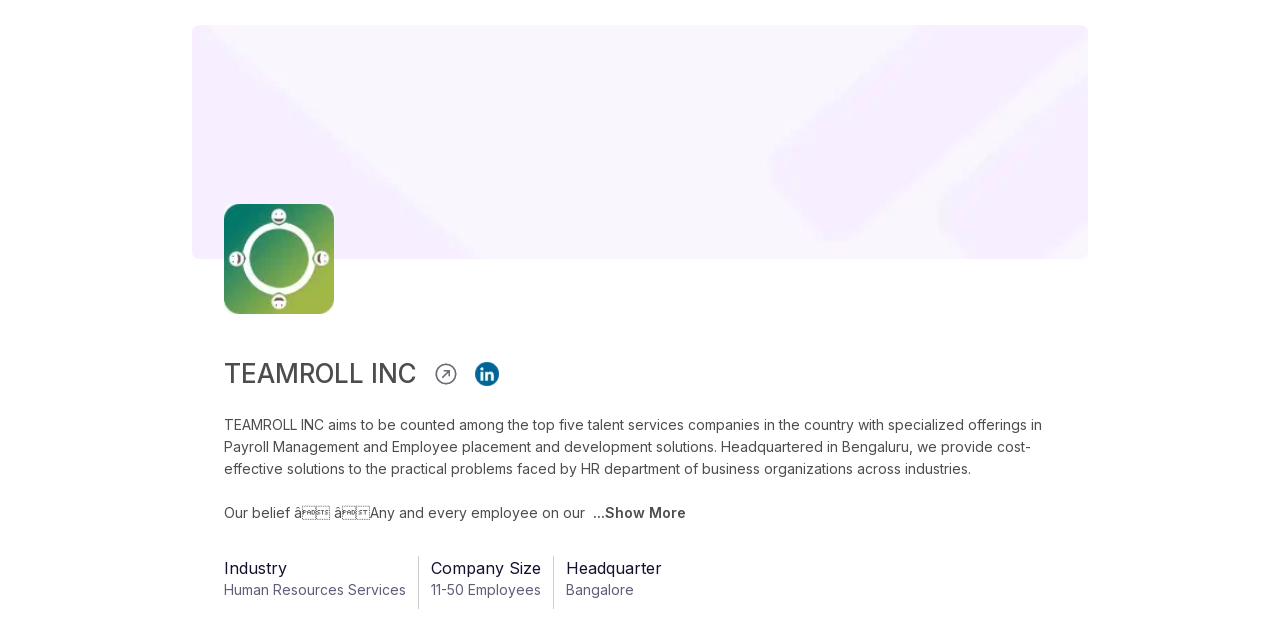

--- FILE ---
content_type: text/html; charset=utf-8
request_url: https://www.expertia.ai/teamroll-in
body_size: 8715
content:
<!DOCTYPE html><html><head><meta charSet="utf-8"/><meta name="viewport" content="width=device-width"/><meta charset="UTF-8"/><title>TEAMROLL INC Career Page | Jobs</title><meta name="description" content="TEAMROLL INC aims to be counted among the top five talent services companies in the country with specialized offerings in Payroll Management and Emplo"/><link rel="canonical" href="https://www.expertia.ai/teamroll-in"/><meta property="og:title" content="TEAMROLL INC Career Page | Jobs"/><meta property="og:description" content="TEAMROLL INC aims to be counted among the top five talent services companies in the country with specialized offerings in Payroll Management and Emplo"/><meta property="og:url" content="https://www.expertia.ai/teamroll-in"/><meta http-equiv="content-language" content="en-in"/><meta property="og:site_name" content="expertia.ai"/><meta property="og:type" content="website"/><meta name="keywords" content="Company, Jobs, Warming, We&amp;rsquo;re"/><meta name="twitter:card" content="summary_large_image"/><meta name="twitter:title" content="TEAMROLL INC Career Page | Jobs"/><meta name="twitter:description" content="TEAMROLL INC aims to be counted among the top five talent services companies in the country with specialized offerings in Payroll Management and Emplo"/><link rel="icon" href="/favicon.ico" type="image/x-icon"/><meta property="og:image" content="https://previewimagedata.s3.ap-south-1.amazonaws.com/companies/teamroll-in.png"/><meta property="og:image:type" content="image/png"/><meta property="og:image:width" content="1200"/><meta property="og:image:height" content="630"/><style>
            .zsiq_floatmain {
              display: none !important;
            }
          </style><link rel="preload" as="image" imageSrcSet="/_next/image?url=%2FNoProfile.png&amp;w=640&amp;q=75 640w, /_next/image?url=%2FNoProfile.png&amp;w=750&amp;q=75 750w, /_next/image?url=%2FNoProfile.png&amp;w=828&amp;q=75 828w, /_next/image?url=%2FNoProfile.png&amp;w=1080&amp;q=75 1080w, /_next/image?url=%2FNoProfile.png&amp;w=1200&amp;q=75 1200w, /_next/image?url=%2FNoProfile.png&amp;w=1920&amp;q=75 1920w, /_next/image?url=%2FNoProfile.png&amp;w=2048&amp;q=75 2048w, /_next/image?url=%2FNoProfile.png&amp;w=3840&amp;q=75 3840w" imageSizes="100vw" fetchPriority="high"/><link rel="preload" as="image" imageSrcSet="/_next/image?url=https%3A%2F%2Fd1qx7guo221nxn.cloudfront.net%2Fteamroll-in%2Flogo_U3dqo2Va.png&amp;w=640&amp;q=75 640w, /_next/image?url=https%3A%2F%2Fd1qx7guo221nxn.cloudfront.net%2Fteamroll-in%2Flogo_U3dqo2Va.png&amp;w=750&amp;q=75 750w, /_next/image?url=https%3A%2F%2Fd1qx7guo221nxn.cloudfront.net%2Fteamroll-in%2Flogo_U3dqo2Va.png&amp;w=828&amp;q=75 828w, /_next/image?url=https%3A%2F%2Fd1qx7guo221nxn.cloudfront.net%2Fteamroll-in%2Flogo_U3dqo2Va.png&amp;w=1080&amp;q=75 1080w, /_next/image?url=https%3A%2F%2Fd1qx7guo221nxn.cloudfront.net%2Fteamroll-in%2Flogo_U3dqo2Va.png&amp;w=1200&amp;q=75 1200w, /_next/image?url=https%3A%2F%2Fd1qx7guo221nxn.cloudfront.net%2Fteamroll-in%2Flogo_U3dqo2Va.png&amp;w=1920&amp;q=75 1920w, /_next/image?url=https%3A%2F%2Fd1qx7guo221nxn.cloudfront.net%2Fteamroll-in%2Flogo_U3dqo2Va.png&amp;w=2048&amp;q=75 2048w, /_next/image?url=https%3A%2F%2Fd1qx7guo221nxn.cloudfront.net%2Fteamroll-in%2Flogo_U3dqo2Va.png&amp;w=3840&amp;q=75 3840w" imageSizes="100vw" fetchPriority="high"/><meta name="next-head-count" content="24"/><link rel="preload" href="/_next/static/media/e4af272ccee01ff0-s.p.woff2" as="font" type="font/woff2" crossorigin="anonymous" data-next-font="size-adjust"/><link rel="preload" href="/_next/static/media/4c285fdca692ea22-s.p.woff2" as="font" type="font/woff2" crossorigin="anonymous" data-next-font="size-adjust"/><link rel="preload" href="/_next/static/media/eafabf029ad39a43-s.p.woff2" as="font" type="font/woff2" crossorigin="anonymous" data-next-font="size-adjust"/><link rel="preload" href="/_next/static/media/8888a3826f4a3af4-s.p.woff2" as="font" type="font/woff2" crossorigin="anonymous" data-next-font="size-adjust"/><link rel="preload" href="/_next/static/media/0484562807a97172-s.p.woff2" as="font" type="font/woff2" crossorigin="anonymous" data-next-font="size-adjust"/><link rel="preload" href="/_next/static/media/b957ea75a84b6ea7-s.p.woff2" as="font" type="font/woff2" crossorigin="anonymous" data-next-font="size-adjust"/><link rel="preload" href="/_next/static/media/7db6c35d839a711c-s.p.woff2" as="font" type="font/woff2" crossorigin="anonymous" data-next-font="size-adjust"/><link rel="preload" href="/_next/static/css/e3cd3ca7a76d6203.css" as="style"/><link rel="stylesheet" href="/_next/static/css/e3cd3ca7a76d6203.css" data-n-g=""/><noscript data-n-css=""></noscript><script defer="" nomodule="" src="/_next/static/chunks/polyfills-c67a75d1b6f99dc8.js"></script><script data-partytown-config="">
            partytown = {
              lib: "/_next/static/~partytown/"
            };
          </script><script data-partytown="">!(function(w,p,f,c){if(!window.crossOriginIsolated && !navigator.serviceWorker) return;c=w[p]=w[p]||{};c[f]=(c[f]||[])})(window,'partytown','forward');/* Partytown 0.10.2 - MIT builder.io */
const t={preserveBehavior:!1},e=e=>{if("string"==typeof e)return[e,t];const[n,r=t]=e;return[n,{...t,...r}]},n=Object.freeze((t=>{const e=new Set;let n=[];do{Object.getOwnPropertyNames(n).forEach((t=>{"function"==typeof n[t]&&e.add(t)}))}while((n=Object.getPrototypeOf(n))!==Object.prototype);return Array.from(e)})());!function(t,r,o,i,a,s,c,d,l,p,u=t,f){function h(){f||(f=1,"/"==(c=(s.lib||"/~partytown/")+(s.debug?"debug/":""))[0]&&(l=r.querySelectorAll('script[type="text/partytown"]'),i!=t?i.dispatchEvent(new CustomEvent("pt1",{detail:t})):(d=setTimeout(v,1e4),r.addEventListener("pt0",w),a?y(1):o.serviceWorker?o.serviceWorker.register(c+(s.swPath||"partytown-sw.js"),{scope:c}).then((function(t){t.active?y():t.installing&&t.installing.addEventListener("statechange",(function(t){"activated"==t.target.state&&y()}))}),console.error):v())))}function y(e){p=r.createElement(e?"script":"iframe"),t._pttab=Date.now(),e||(p.style.display="block",p.style.width="0",p.style.height="0",p.style.border="0",p.style.visibility="hidden",p.setAttribute("aria-hidden",!0)),p.src=c+"partytown-"+(e?"atomics.js?v=0.10.2":"sandbox-sw.html?"+t._pttab),r.querySelector(s.sandboxParent||"body").appendChild(p)}function v(n,o){for(w(),i==t&&(s.forward||[]).map((function(n){const[r]=e(n);delete t[r.split(".")[0]]})),n=0;n<l.length;n++)(o=r.createElement("script")).innerHTML=l[n].innerHTML,o.nonce=s.nonce,r.head.appendChild(o);p&&p.parentNode.removeChild(p)}function w(){clearTimeout(d)}s=t.partytown||{},i==t&&(s.forward||[]).map((function(r){const[o,{preserveBehavior:i}]=e(r);u=t,o.split(".").map((function(e,r,o){var a;u=u[o[r]]=r+1<o.length?u[o[r]]||(a=o[r+1],n.includes(a)?[]:{}):(()=>{let e=null;if(i){const{methodOrProperty:n,thisObject:r}=((t,e)=>{let n=t;for(let t=0;t<e.length-1;t+=1)n=n[e[t]];return{thisObject:n,methodOrProperty:e.length>0?n[e[e.length-1]]:void 0}})(t,o);"function"==typeof n&&(e=(...t)=>n.apply(r,...t))}return function(){let n;return e&&(n=e(arguments)),(t._ptf=t._ptf||[]).push(o,arguments),n}})()}))})),"complete"==r.readyState?h():(t.addEventListener("DOMContentLoaded",h),t.addEventListener("load",h))}(window,document,navigator,top,window.crossOriginIsolated);</script><script src="https://www.googletagmanager.com/gtag/js?id=G-FMTTM051GZ" type="text/partytown" data-nscript="worker"></script><script src="/_next/static/chunks/webpack-5422ac4792753251.js" defer=""></script><script src="/_next/static/chunks/framework-6ad2d0882bb8559f.js" defer=""></script><script src="/_next/static/chunks/main-d813711873efc1d9.js" defer=""></script><script src="/_next/static/chunks/pages/_app-dd2a243298428fd6.js" defer=""></script><script src="/_next/static/chunks/5675-67e2508d7d2d4669.js" defer=""></script><script src="/_next/static/chunks/3083-ed31034f88ddfa9b.js" defer=""></script><script src="/_next/static/chunks/5631-778e3012f0473cd9.js" defer=""></script><script src="/_next/static/chunks/3939-09d5033eae5f5392.js" defer=""></script><script src="/_next/static/chunks/9502-3175b90df8dfda47.js" defer=""></script><script src="/_next/static/chunks/pages/%5Bcompany%5D-2915d084ddacd74c.js" defer=""></script><script src="/_next/static/Mk19SYEej0NEpVra0RgVr/_buildManifest.js" defer=""></script><script src="/_next/static/Mk19SYEej0NEpVra0RgVr/_ssgManifest.js" defer=""></script><style data-styled="" data-styled-version="5.3.11"></style></head><body><div id="__next"><main class="__variable_5c4a2f __variable_c70c06 font-inter"><script src="https://challenges.cloudflare.com/turnstile/v0/api.js?render=explicit"></script><div class="Toastify"></div><div class="bg-white"><div class=" w-[95vw] mdr:w-[75vw] lgr:w-[75vw] xlr:w-[70vw] 2xlr:w-[65vw] m-auto text-[#14102F]"><div class="w-full h-[25px]"></div><section class="w-full h-[234px] smr:h-[94px] relative mb-[55px]"><img alt="cover image of company" fetchPriority="high" decoding="async" data-nimg="fill" class="w-full h-full  bg-gray-50 rounded-lg border-none object-cover" style="position:absolute;height:100%;width:100%;left:0;top:0;right:0;bottom:0;color:transparent" sizes="100vw" srcSet="/_next/image?url=%2FNoProfile.png&amp;w=640&amp;q=75 640w, /_next/image?url=%2FNoProfile.png&amp;w=750&amp;q=75 750w, /_next/image?url=%2FNoProfile.png&amp;w=828&amp;q=75 828w, /_next/image?url=%2FNoProfile.png&amp;w=1080&amp;q=75 1080w, /_next/image?url=%2FNoProfile.png&amp;w=1200&amp;q=75 1200w, /_next/image?url=%2FNoProfile.png&amp;w=1920&amp;q=75 1920w, /_next/image?url=%2FNoProfile.png&amp;w=2048&amp;q=75 2048w, /_next/image?url=%2FNoProfile.png&amp;w=3840&amp;q=75 3840w" src="/_next/image?url=%2FNoProfile.png&amp;w=3840&amp;q=75"/><div class="w-[110px] h-[110px] smr:w-[80px] smr:h-[80px]  rounded-lg absolute -bottom-[55px] left-8"><img alt="logo of company" fetchPriority="high" decoding="async" data-nimg="fill" class="h-[110px] smr:h-[80px] object-contain rounded-lg absolute" style="position:absolute;height:100%;width:100%;left:0;top:0;right:0;bottom:0;color:transparent" sizes="100vw" srcSet="/_next/image?url=https%3A%2F%2Fd1qx7guo221nxn.cloudfront.net%2Fteamroll-in%2Flogo_U3dqo2Va.png&amp;w=640&amp;q=75 640w, /_next/image?url=https%3A%2F%2Fd1qx7guo221nxn.cloudfront.net%2Fteamroll-in%2Flogo_U3dqo2Va.png&amp;w=750&amp;q=75 750w, /_next/image?url=https%3A%2F%2Fd1qx7guo221nxn.cloudfront.net%2Fteamroll-in%2Flogo_U3dqo2Va.png&amp;w=828&amp;q=75 828w, /_next/image?url=https%3A%2F%2Fd1qx7guo221nxn.cloudfront.net%2Fteamroll-in%2Flogo_U3dqo2Va.png&amp;w=1080&amp;q=75 1080w, /_next/image?url=https%3A%2F%2Fd1qx7guo221nxn.cloudfront.net%2Fteamroll-in%2Flogo_U3dqo2Va.png&amp;w=1200&amp;q=75 1200w, /_next/image?url=https%3A%2F%2Fd1qx7guo221nxn.cloudfront.net%2Fteamroll-in%2Flogo_U3dqo2Va.png&amp;w=1920&amp;q=75 1920w, /_next/image?url=https%3A%2F%2Fd1qx7guo221nxn.cloudfront.net%2Fteamroll-in%2Flogo_U3dqo2Va.png&amp;w=2048&amp;q=75 2048w, /_next/image?url=https%3A%2F%2Fd1qx7guo221nxn.cloudfront.net%2Fteamroll-in%2Flogo_U3dqo2Va.png&amp;w=3840&amp;q=75 3840w" src="/_next/image?url=https%3A%2F%2Fd1qx7guo221nxn.cloudfront.net%2Fteamroll-in%2Flogo_U3dqo2Va.png&amp;w=3840&amp;q=75"/></div></section><section class="px-8 py-8 "><div class="flex items-center justify-between pt-2 pb-5 gap-1"><div class="flex items-center"><h1 class="text-[26px] mr-4 text-[#4D4D4D] font-medium my-0 leading-10">TEAMROLL INC</h1><span class="hover:cursor-pointer "><svg xmlns="http://www.w3.org/2000/svg" width="26" height="26" fill="#6B6B74" viewBox="0 0 256 256"><path d="M168,96v48a8,8,0,0,1-16,0V115.31l-50.34,50.35a8,8,0,0,1-11.32-11.32L140.69,104H112a8,8,0,0,1,0-16h48A8,8,0,0,1,168,96Zm64,32A104,104,0,1,1,128,24,104.11,104.11,0,0,1,232,128Zm-16,0a88,88,0,1,0-88,88A88.1,88.1,0,0,0,216,128Z"></path></svg></span><a href="https://www.linkedin.com/company/13245375" class="hover:cursor-pointer " target="_blank" rel="noopener"><img loading="lazy" width="24" height="24" decoding="async" data-nimg="1" class="ml-4 cursor-pointer" style="color:transparent" srcSet="/_next/image?url=%2FlinkedinLogo.png&amp;w=32&amp;q=75 1x, /_next/image?url=%2FlinkedinLogo.png&amp;w=48&amp;q=75 2x" src="/_next/image?url=%2FlinkedinLogo.png&amp;w=48&amp;q=75"/></a></div></div><div class="text-sm text-[#4D4D4D] relative " style="line-height:22px"><section class="overflow-hidden"><div class=" "><span class="whitespace-pre-wrap">TEAMROLL INC aims to be counted among the top five talent services companies in the country with specialized offerings in Payroll Management and Employee placement and development solutions. Headquartered in Bengaluru, we provide cost-effective solutions to the practical problems faced by HR department of business organizations across industries. 

Our belief â âAny and every employee on our<!-- --> </span><span class="font-semibold cursor-pointer"> <!-- -->...Show More</span></div><div class="hidden "><span class="whitespace-pre-wrap">TEAMROLL INC aims to be counted among the top five talent services companies in the country with specialized offerings in Payroll Management and Employee placement and development solutions. Headquartered in Bengaluru, we provide cost-effective solutions to the practical problems faced by HR department of business organizations across industries. 

Our belief â âAny and every employee on our roll is our family member and he/she should never feel disregardedâ

Our dream â âTo become a fully integrated talent services organization where an individual is nurtured into an employee through our training, placed into a capable position through our recruitment process, developed for further growth through our assessment process and finally remains happy through our life enhancement programsâ<!-- --> </span><span class="font-semibold cursor-pointer">...Show Less</span></div></section></div><div class="flex items-center mt-8 pb-3 overflow-x-auto whitespace-nowrap scrollHide "><div class="flex"><section class="flex flex-col gap-3 relative"><p class="font-normal ">Industry</p><p class="text-sm font-normal text-[#605D78] mb-4">Human Resources Services</p></section><div class="w-[1px] h-[53px] bg-[#CDCDCD] mx-3 "></div></div><div class="flex"><section class="flex flex-col gap-3 relative"><p class="font-normal ">Company Size</p><p class="text-sm font-normal text-[#605D78] mb-4">11-50 Employees</p></section><div class="w-[1px] h-[53px] bg-[#CDCDCD] mx-3 "></div></div><div class="flex"><section class="flex flex-col gap-3 relative"><p class="font-normal ">Headquarter</p><p class="text-sm font-normal text-[#605D78] mb-4">Bangalore</p></section></div><div class="flex -translate-y-3"></div></div></section><section class="px-8 p-8"><p class="text-[22px] front-medium mb-8 mt-16 text-center ">Recent Jobs</p><div class=""><a href="/teamroll-in/job/hiring-customer-support-executive-628e0334219eb855a7e152d7" target="_blank" class="hover:text-black"><div class="bg-white border p-5 mb-4 border-[#CDCDCD] rounded-xl cursor-pointer  duration-200"><div class="pb-2"><p class="text-[20px] font-semibold pr-[10px] leading-loose" style="margin:0">Customer Support Executive</p><p class="font-inter text-sm" style="margin:0">TEAMROLL INC</p></div><section class="flex items-center justify-between"><p class="text-sm text-red-500">Closed for applications</p></section></div></a></div><div class=""><a href="/teamroll-in/job/hiring-showroom-consultant-628e00eb219eb855a7e14a65" target="_blank" class="hover:text-black"><div class="bg-white border p-5 mb-4 border-[#CDCDCD] rounded-xl cursor-pointer  duration-200"><div class="pb-2"><p class="text-[20px] font-semibold pr-[10px] leading-loose" style="margin:0">Showroom Consultant</p><p class="font-inter text-sm" style="margin:0">TEAMROLL INC</p></div><section class="flex items-center justify-between"><p class="text-sm text-red-500">Closed for applications</p></section></div></a></div><div class=""><a href="/teamroll-in/job/hiring-pharmacy-assistant-628dff8c219eb855a7e14284" target="_blank" class="hover:text-black"><div class="bg-white border p-5 mb-4 border-[#CDCDCD] rounded-xl cursor-pointer  duration-200"><div class="pb-2"><p class="text-[20px] font-semibold pr-[10px] leading-loose" style="margin:0">Pharmacy Assistant</p><p class="font-inter text-sm" style="margin:0">TEAMROLL INC</p></div><section class="flex items-center justify-between"><p class="text-sm text-red-500">Closed for applications</p></section></div></a></div><div class=""><a href="/teamroll-in/job/hiring-customer-support-executive-628dfe14219eb855a7e13af1" target="_blank" class="hover:text-black"><div class="bg-white border p-5 mb-4 border-[#CDCDCD] rounded-xl cursor-pointer  duration-200"><div class="pb-2"><p class="text-[20px] font-semibold pr-[10px] leading-loose" style="margin:0">Customer Support Executive</p><p class="font-inter text-sm" style="margin:0">TEAMROLL INC</p></div><section class="flex items-center justify-between"><p class="text-sm text-red-500">Closed for applications</p></section></div></a></div><div class=""><a href="/teamroll-in/job/hiring-showroom-consultant-628dfd4b219eb855a7e1355a" target="_blank" class="hover:text-black"><div class="bg-white border p-5 mb-4 border-[#CDCDCD] rounded-xl cursor-pointer  duration-200"><div class="pb-2"><p class="text-[20px] font-semibold pr-[10px] leading-loose" style="margin:0">Showroom Consultant</p><p class="font-inter text-sm" style="margin:0">TEAMROLL INC</p></div><section class="flex items-center justify-between"><p class="text-sm text-red-500">Closed for applications</p></section></div></a></div></section></div><section class="flex flex-col items-center justify-center pb-12 bg-white"><p class="text-[#343244] text-[16px] font-semibold">Powered By</p><img alt="Expertia Logo" loading="lazy" width="160" height="50" decoding="async" data-nimg="1" class="w-[160px] object-cover" style="color:transparent" srcSet="/_next/image?url=%2FexpertiaLogotext.png&amp;w=256&amp;q=75 1x, /_next/image?url=%2FexpertiaLogotext.png&amp;w=384&amp;q=75 2x" src="/_next/image?url=%2FexpertiaLogotext.png&amp;w=384&amp;q=75"/></section><div class="pb-[30px]"></div></div><script type="text/partytown">
            window.dataLayer = window.dataLayer || [];
            window.gtag = function gtag(){window.dataLayer.push(arguments);}
            gtag('js', new Date());

            gtag('config', 'G-FMTTM051GZ', { 
                page_path: window.location.pathname,
            });
        </script><script data-partytown-config="true">partytown = {
              lib: "/_next/static/~partytown/",
              forward: ["gtag", "dataLayer"]           
              };</script><script src="https://peoplefirst.ril.com/sdk/SDKenv.js"></script></main></div><script id="__NEXT_DATA__" type="application/json">{"props":{"pageProps":{"careerPageDetails":{"_id":"64672b5f321b013efeeccad4","current_plan":"BOOTSTRAP","full_name":"TEAMROLL INC","short_description":"TEAMROLL INC aims to be counted among the top five talent services companies in the country with specialized offerings in Payroll Management and Employee placement and development solutions. Headquartered in Bengaluru, we provide cost-effective solutions to the practical problems faced by HR department of business organizations across industries. \r\n\r\nOur belief â âAny and every employee on our roll is our family member and he/she should never feel disregardedâ\r\n\r\nOur dream â âTo become a fully integrated talent services organization where an individual is nurtured into an employee through our training, placed into a capable position through our recruitment process, developed for further growth through our assessment process and finally remains happy through our life enhancement programsâ","industry_type":"Human Resources Services","location":"Bangalore","employees":"11-50","company_website":"http://www.teamroll.in","company_domain":"teamroll-in","company_id":"13245375","url":{"logo":"https://d1qx7guo221nxn.cloudfront.net/teamroll-in/logo_U3dqo2Va.png"},"users":[{"_id":"63cfab4362a3cc10d0f9e868"},{"_id":"628e0331219eb855a7e152c7"},{"_id":"628e00e8219eb855a7e14960"},{"_id":"628dff89219eb855a7e1426f"},{"_id":"628dfe12219eb855a7e13ada"},{"_id":"628dfd48219eb855a7e1354e"},{"_id":"628cb993219eb855a7dec040"}]},"activeJobsDetais":[],"inactiveJobs":[{"broadcast":{"broadcastedBy":null,"boostDates":[],"selected":[],"accepted":[],"broadcastedAt":"2022-05-23T10:44:41.821Z","status":true},"opt_in":{"questions":{"custom_question":{"questionType":"NONE"}}},"salary_range":{"currency":{"value":"INR","symbol":"₹"},"unit":"Per Year","min":180000,"max":250000},"deleted":false,"vacancies":1,"_id":"628e0334219eb855a7e152d7","date_posted":"1653474702306","candidates":["658c77b7c130ffafba8345cd","658d5efbc130ffafba1aa86e","658dcc5287c72e5b0b554191","658fbca0282a218fa5188e5f","65a4e76434ba304d24f4e97e","65ccef01a7e67501f10291f7","65f056277d1c6c0f704c2949","65f2fa77cc1849297c3ab749","66139632a5870924487ca2e5","6625489921e81f89fa05c58d"],"processed_resumes":0,"status":false,"shortlist_candidate":[],"type":"PUBLISH","screen":0,"role":"Customer Support Executive","posted_by":"628e0331219eb855a7e152c7","role_level":"Fresher","job_type":["Full-Time"],"location":"Bangalore","description":"\u003cp\u003e\u003cbr\u003e\u003c/p\u003e\u003cp\u003eResponsibilities: Inbound Calls II Customer Service \u003c/p\u003e\u003cp\u003e• Manage Incoming Calls And Customer Service Inquiries\u003c/p\u003e\u003cp\u003e• Provide Information About Products And Services, Take/Cancel Orders, And Record Details Of Complaints\u003c/p\u003e\u003cp\u003e• Keep Records Of Customer Interactions And Transactions, Details Of Enquiries, Complaints, And Comments, As Well As Actions Taken\u003c/p\u003e\u003cp\u003e• Follow Up To Ensure That Appropriate Actions Are Taken On Customer Requests\u003c/p\u003e\u003cp\u003e• Refer Unresolved Customer Grievances Or Special Requests To Designated Departments For Further Investigation\u003c/p\u003e","createdAt":"2022-05-25T10:21:40.034Z","updatedAt":"2024-04-21T17:10:49.208Z","__v":0,"career_page":"64672b5f321b013efeeccad4","company_domain":"teamroll-in","groupId":"65473b812378e4fef55f8c8f","country":"India","state":"Karnataka","skills":null,"multiLocations":[{"city":"Bangalore","state":"Karnataka","country":"India"}],"aiCriterias":[],"work_experience":{"min_experience":0,"max_experience":1}},{"broadcast":{"broadcastedBy":null,"boostDates":[],"selected":[],"accepted":[],"broadcastedAt":"2022-05-23T10:44:41.821Z","status":true},"opt_in":{"questions":{"custom_question":{"questionType":"NONE"}}},"salary_range":{"currency":{"value":"INR","symbol":"₹"},"unit":"Per Year","min":150000,"max":300000},"deleted":false,"vacancies":1,"_id":"628e00eb219eb855a7e14a65","date_posted":"1653473588884","candidates":["658dcb7987c72e5b0b55155e"],"processed_resumes":0,"status":false,"shortlist_candidate":[],"type":"PUBLISH","screen":0,"role":"Showroom Consultant","posted_by":"628e00e8219eb855a7e14960","role_level":"Junior","job_type":["Full-Time"],"location":"Bangalore","description":"\u003cp\u003eEnsure High Levels Of Customer Satisfaction Through Excellent Sales Service\u003c/p\u003e\u003cp\u003e• Maintain Outstanding Store Condition And Visual Merchandising Standards\u003c/p\u003e\u003cp\u003e• Answer Questions About Products And Services\u003c/p\u003e\u003cp\u003e• Assist With Inventory Management\u003c/p\u003e\u003cp\u003e• Demo And Explain Products And Services To Customers\u003c/p\u003e\u003cp\u003e• Stack And Display Goods For Sale\u003c/p\u003e\u003cp\u003e• Accept Payments And Record Sales Using Cash Registers\u003c/p\u003e","createdAt":"2022-05-25T10:11:55.926Z","updatedAt":"2024-03-19T12:42:17.119Z","__v":0,"career_page":"64672b5f321b013efeeccad4","company_domain":"teamroll-in","groupId":"65473b832378e4fef55f8f6a","country":"India","state":"Karnataka","skills":null,"multiLocations":[{"city":"Bangalore","state":"Karnataka","country":"India"}],"aiCriterias":[],"work_experience":{"min_experience":1,"max_experience":3}},{"broadcast":{"broadcastedBy":null,"boostDates":[],"selected":[],"accepted":[],"broadcastedAt":"2022-05-23T10:44:41.821Z","status":true},"opt_in":{"questions":{"custom_question":{"questionType":"NONE"}}},"salary_range":{"currency":{"value":"INR","symbol":"₹"},"unit":"Per Year","min":120000,"max":150000},"deleted":false,"vacancies":1,"_id":"628dff8c219eb855a7e14284","date_posted":"1653473720716","candidates":["628e0e9b219eb855a7e19725","628e0f97219eb855a7e1a0e9","628e1038219eb855a7e1a5d6","628e1045219eb855a7e1a648","628e1119219eb855a7e1aa6a","628e1243219eb855a7e1b01d","628e17a0219eb855a7e1d052","628e20da219eb855a7e1f1c2","658ced4fc130ffafbaacab07","658d01c0c130ffafbabe8154","658d2b4bc130ffafbaefb852","658d4b15c130ffafba0b2205","658d5637c130ffafba13acfa","658d8f8e7d54de4bc55b4139","658e30a387c72e5b0b6530ab","65902fcd282a218fa5385867","6591774a282a218fa5711374","65938c8e282a218fa5dc9562","659414f181d06c8c158fa3bd","65966d9a5986a003912ac188","659983d1ed4780538da9ab82","659a8371ed4780538ddde6fd","659ae032ed4780538df99fcc","659b8278ed4780538d17c499","659e8ebbd65317a9ca67b346","65a15677e728693dc5e7e8fa","65a4e71934ba304d24f4c696","65a5155b34ba304d2403a53a","65a78b6cb350d185590ecde3","65a8dfc5abc0db1867eda9c3","65aa7bd03bc02f001fc2f0c7","65ab64b04846f218f03685ee","65ad869a4846f218f0ada8dc","65b3b11673ac7295bb634ad7","65b8669bb09de7a5fea6c7e0","65bdda1aa9b6c92e1437d28e","65c1b644b34702f3de9fcacb","65c4d7ca699036c40590d602","65c4dc0c699036c40591ce00","65ccd150a7e67501f1f55615","65cd97106146d4c2bb7fdb82","65d2e9cbdc79145e859d4cea","65d34e66a88c6700a1cc2ca2","65def561784e9e697b6c17bd","65e3f6c7dacc06be89b04fec","65f03acd011fef9a675dad65","65f2758328b908be8910725b","65f4486a1f54eba29ce6aa27","65feb767b3736eb7fbe09846","660526e10fe9c5e22c208a3d","66063d1f388bea55bdb4d33f","6609c713caeff98a84cc7f6c","660a94104bc33d4e67027e69","6615e7b65d7b9e6d506166b4","66175e9afc5546680c5e2fd4","6619370d35c088d9acd05da4","661a253d5facd07832eaf34c","661a357e5facd07832ece779","661bfd596258b80e7047b075","661d3d42eb30371188c263b7","6621f10e70d7e8e02dd8cae7","662540f221e81f89fa052ba8","66262b47b8ac5d143cb46964","662666f14814f60a17850d34","6627d28f381cd3be8d4888ea","662c9f0c2a3660b90898a9db","662d4107bb5c764c955a46eb","662f50231d833cd8367f3eb7","6630127e54c6c2a1cadb7ad6","6635dafc24db5a774527570b","663600d624db5a77452c4021","663dfe8d4d8c52107341519c"],"processed_resumes":8,"status":false,"shortlist_candidate":[],"type":"PUBLISH","screen":0,"role":"Pharmacy Assistant","posted_by":"628dff89219eb855a7e1426f","role_level":"Fresher","job_type":["Full-Time"],"location":"Bangalore","description":"\u003cul\u003e\u003cli\u003eDispensing the drugs as per the priscription.\u003c/li\u003e\u003cli\u003eDoing the physical variation of the stock.\u003c/li\u003e\u003cli\u003eTaking the stock of short-expiry medicines once a month.\u003c/li\u003e\u003cli\u003eTaking the stock of non-moving medicines once a 6 months.\u003c/li\u003e\u003cli\u003eReceive the stocks from stores and check against the issue slips for quantity, batch no. expiry, etc.\u003c/li\u003e\u003cli\u003eBuilding customer relationship for effective service towards total patience care.\u003c/li\u003e\u003c/ul\u003e","createdAt":"2022-05-25T10:06:04.989Z","updatedAt":"2024-05-10T11:01:33.873Z","__v":0,"career_page":"64672b5f321b013efeeccad4","company_domain":"teamroll-in","groupId":"65473b852378e4fef55f90e8","country":"India","state":"Karnataka","skills":null,"multiLocations":[{"city":"Bangalore","state":"Karnataka","country":"India"}],"aiCriterias":[],"work_experience":{"min_experience":0,"max_experience":1}},{"broadcast":{"broadcastedBy":null,"boostDates":[],"selected":[],"accepted":[],"broadcastedAt":"2022-05-23T10:44:41.821Z","status":true},"opt_in":{"questions":{"custom_question":{"questionType":"NONE"}}},"salary_range":{"currency":{"value":"INR","symbol":"₹"},"unit":"Per Year","min":120000,"max":150000},"deleted":false,"vacancies":1,"_id":"628dfe14219eb855a7e13af1","date_posted":"1653472911553","candidates":["628e0d94219eb855a7e18e61","628e0ddf219eb855a7e19215","628e0e47219eb855a7e1945c","628e17ae219eb855a7e1d0a2","628e22ed219eb855a7e1f92f","628e3c89219eb855a7e22094","628e5060219eb855a7e230ae","628e8bfc5d63d56a889e76de","658c5ea4c130ffafba71558a","658d0ce1c130ffafbacac4e9","658d9d50a6e03f5061c41ffb","65941cac81d06c8c15927890","659afffced4780538d01132b","65dc184658c686a81b650741","65f053b092ea951e18eafa2c","65f344d0cbdae9a4fa1a1888"],"processed_resumes":8,"status":false,"shortlist_candidate":[],"type":"PUBLISH","screen":0,"role":"Customer Support Executive","posted_by":"628dfe12219eb855a7e13ada","role_level":"Fresher","job_type":["Full-Time"],"location":"Bangalore","description":"\u003cp\u003eCustomer Support Role:\u003c/p\u003e\u003cp\u003e1.\u0026nbsp;\u0026nbsp;\u0026nbsp;Qualification: 2nd PUC and above.\u003c/p\u003e\u003cp\u003e2.\u0026nbsp;\u0026nbsp;\u0026nbsp;Working Window:\u0026nbsp;24/7\u003c/p\u003e\u003cp\u003e3.\u0026nbsp;\u0026nbsp;\u0026nbsp;Working days: 6 days\u003c/p\u003e\u003cp\u003e4.\u0026nbsp;\u0026nbsp;\u0026nbsp;Week Off:\u0026nbsp;1-Based on the Roaster\u003c/p\u003e\u003cp\u003e5.\u0026nbsp;\u0026nbsp;\u0026nbsp;Work Location: Near Central Silk board Colony, Bangalore\u003c/p\u003e\u003cp\u003e6.\u0026nbsp;\u0026nbsp;\u0026nbsp;Process:\u0026nbsp;Customer Support | Inbound\u0026nbsp;– Voice process.\u003c/p\u003e\u003cp\u003e7.\u0026nbsp;\u0026nbsp;\u0026nbsp;Excellent verbal \u0026amp; written English communication.\u003c/p\u003e\u003cp\u003e8.\u0026nbsp;\u0026nbsp;\u0026nbsp;Should have Min 6 Months of Experience (In-Bound, Voice process).\u003c/p\u003e\u003cp\u003e9.\u0026nbsp;\u0026nbsp;\u0026nbsp;Languages: English, Bengali, Assame, (Any Regional Languages { Hindi, Kannada, Tamil).\u003c/p\u003e\u003cp\u003e10.\u0026nbsp;\u0026nbsp;Fresher’s may also be considered. They need to have excellent verbal \u0026amp; written English communication skills.\u003c/p\u003e\u003cp\u003e11.\u0026nbsp;\u0026nbsp;Should be target oriented, \u0026amp; meeting deadlines on time\u003c/p\u003e\u003cp\u003e12.\u0026nbsp;\u0026nbsp;No. Of Positions Open: 50\u003c/p\u003e","createdAt":"2022-05-25T09:59:48.554Z","updatedAt":"2024-03-19T12:42:17.393Z","__v":0,"career_page":"64672b5f321b013efeeccad4","company_domain":"teamroll-in","groupId":"65473b852378e4fef55f91c6","country":"India","state":"Karnataka","skills":null,"multiLocations":[{"city":"Bangalore","state":"Karnataka","country":"India"}],"aiCriterias":[],"work_experience":{"min_experience":0,"max_experience":1}},{"broadcast":{"broadcastedBy":null,"boostDates":[],"selected":[],"accepted":[],"broadcastedAt":"2022-05-23T10:44:41.821Z","status":true},"opt_in":{"questions":{"custom_question":{"questionType":"NONE"}}},"salary_range":{"currency":{"value":"INR","symbol":"₹"},"unit":"Per Year","min":150000,"max":300000},"deleted":false,"vacancies":1,"_id":"628dfd4b219eb855a7e1355a","date_posted":"1653472962929","candidates":["628e2b28219eb855a7e20ada","628f9c92c3bc1d10c8df7d12","62903c99c3bc1d10c8dfcac6"],"processed_resumes":3,"status":false,"shortlist_candidate":[],"type":"PUBLISH","screen":0,"role":"Showroom Consultant","posted_by":"628dfd48219eb855a7e1354e","role_level":"Junior","job_type":["Full-Time"],"location":"Bangalore","description":"\u003cp\u003eEnsure High Levels Of Customer Satisfaction Through Excellent Sales Service\u003c/p\u003e\u003cp\u003e• Maintain Outstanding Store Condition And Visual Merchandising Standards\u003c/p\u003e\u003cp\u003e• Answer Questions About Products And Services\u003c/p\u003e\u003cp\u003e• Assist With Inventory Management\u003c/p\u003e\u003cp\u003e• Demo And Explain Products And Services To Customers\u003c/p\u003e\u003cp\u003e• Stack And Display Goods For Sale\u003c/p\u003e\u003cp\u003e• Accept Payments And Record Sales Using Cash Registers\u003c/p\u003e","createdAt":"2022-05-25T09:56:27.016Z","updatedAt":"2024-03-19T12:42:17.529Z","__v":0,"career_page":"64672b5f321b013efeeccad4","company_domain":"teamroll-in","groupId":"65473b862378e4fef55f9287","country":"India","state":"Karnataka","skills":null,"multiLocations":[{"city":"Bangalore","state":"Karnataka","country":"India"}],"aiCriterias":[],"work_experience":{"min_experience":1,"max_experience":3}}],"imageKey":true,"company_domain":"teamroll-in","company":"teamroll-in","totalActiveJobs":0},"__N_SSP":true},"page":"/[company]","query":{"company":"teamroll-in"},"buildId":"Mk19SYEej0NEpVra0RgVr","isFallback":false,"isExperimentalCompile":false,"gssp":true,"scriptLoader":[]}</script></body></html>

--- FILE ---
content_type: text/html; charset=utf-8
request_url: https://www.google.com/recaptcha/api2/aframe
body_size: 268
content:
<!DOCTYPE HTML><html><head><meta http-equiv="content-type" content="text/html; charset=UTF-8"></head><body><script nonce="6lxMbu4_1SayA-1zQM4FVQ">/** Anti-fraud and anti-abuse applications only. See google.com/recaptcha */ try{var clients={'sodar':'https://pagead2.googlesyndication.com/pagead/sodar?'};window.addEventListener("message",function(a){try{if(a.source===window.parent){var b=JSON.parse(a.data);var c=clients[b['id']];if(c){var d=document.createElement('img');d.src=c+b['params']+'&rc='+(localStorage.getItem("rc::a")?sessionStorage.getItem("rc::b"):"");window.document.body.appendChild(d);sessionStorage.setItem("rc::e",parseInt(sessionStorage.getItem("rc::e")||0)+1);localStorage.setItem("rc::h",'1769478025735');}}}catch(b){}});window.parent.postMessage("_grecaptcha_ready", "*");}catch(b){}</script></body></html>

--- FILE ---
content_type: text/javascript
request_url: https://www.expertia.ai/_next/static/chunks/2720.376e27b3643c6aae.js
body_size: 981
content:
"use strict";(self.webpackChunk_N_E=self.webpackChunk_N_E||[]).push([[2720],{82720:function(e,r,t){t.r(r),t.d(r,{default:function(){return ImageUploadErrorToast}});var n=t(85893);t(67294);var i=t(86280),j=t(87633);function ImageUploadErrorToast(e){let{imageUploadError:r,setImageUploadError:t}=e;return(0,n.jsx)(j.FN,{open:r,setOpen:t,position:"top",className:"hidden",children:(0,n.jsxs)("div",{className:"bg-white shadow p-2.5 py-2.5 rounded text-md flex gap-2 items-center justify-center -translate-x-[170px] -translate-y-4 w-[320px] text-center",children:[(0,n.jsx)(i.Q,{size:32,weight:"fill",color:"#FF8964"}),(0,n.jsx)("p",{children:" Allowed file type's are: .jpg .jpeg .png "})]})})}},86280:function(e,r,t){t.d(r,{Q:function(){return Z}});var n=t(37183),i=t(67294),j=t(3492);let l=new Map([["bold",n.j.jsx(n.j.Fragment,{children:n.j.jsx("path",{d:"M128,20A108,108,0,1,0,236,128,108.12,108.12,0,0,0,128,20Zm0,192a84,84,0,1,1,84-84A84.09,84.09,0,0,1,128,212Zm-12-80V80a12,12,0,0,1,24,0v52a12,12,0,0,1-24,0Zm28,40a16,16,0,1,1-16-16A16,16,0,0,1,144,172Z"})})],["duotone",n.j.jsxs(n.j.Fragment,{children:[n.j.jsx("path",{d:"M224,128a96,96,0,1,1-96-96A96,96,0,0,1,224,128Z",opacity:"0.2"}),n.j.jsx("path",{d:"M128,24A104,104,0,1,0,232,128,104.11,104.11,0,0,0,128,24Zm0,192a88,88,0,1,1,88-88A88.1,88.1,0,0,1,128,216Zm-8-80V80a8,8,0,0,1,16,0v56a8,8,0,0,1-16,0Zm20,36a12,12,0,1,1-12-12A12,12,0,0,1,140,172Z"})]})],["fill",n.j.jsx(n.j.Fragment,{children:n.j.jsx("path",{d:"M128,24A104,104,0,1,0,232,128,104.11,104.11,0,0,0,128,24Zm-8,56a8,8,0,0,1,16,0v56a8,8,0,0,1-16,0Zm8,104a12,12,0,1,1,12-12A12,12,0,0,1,128,184Z"})})],["light",n.j.jsx(n.j.Fragment,{children:n.j.jsx("path",{d:"M128,26A102,102,0,1,0,230,128,102.12,102.12,0,0,0,128,26Zm0,192a90,90,0,1,1,90-90A90.1,90.1,0,0,1,128,218Zm-6-82V80a6,6,0,0,1,12,0v56a6,6,0,0,1-12,0Zm16,36a10,10,0,1,1-10-10A10,10,0,0,1,138,172Z"})})],["regular",n.j.jsx(n.j.Fragment,{children:n.j.jsx("path",{d:"M128,24A104,104,0,1,0,232,128,104.11,104.11,0,0,0,128,24Zm0,192a88,88,0,1,1,88-88A88.1,88.1,0,0,1,128,216Zm-8-80V80a8,8,0,0,1,16,0v56a8,8,0,0,1-16,0Zm20,36a12,12,0,1,1-12-12A12,12,0,0,1,140,172Z"})})],["thin",n.j.jsx(n.j.Fragment,{children:n.j.jsx("path",{d:"M128,28A100,100,0,1,0,228,128,100.11,100.11,0,0,0,128,28Zm0,192a92,92,0,1,1,92-92A92.1,92.1,0,0,1,128,220Zm-4-84V80a4,4,0,0,1,8,0v56a4,4,0,0,1-8,0Zm12,36a8,8,0,1,1-8-8A8,8,0,0,1,136,172Z"})})]]);var o=Object.defineProperty,p=Object.defineProperties,c=Object.getOwnPropertyDescriptors,d=Object.getOwnPropertySymbols,m=Object.prototype.hasOwnProperty,h=Object.prototype.propertyIsEnumerable,s=(e,r,t)=>r in e?o(e,r,{enumerable:!0,configurable:!0,writable:!0,value:t}):e[r]=t,WarningCircle_t=(e,r)=>{for(var t in r||(r={}))m.call(r,t)&&s(e,t,r[t]);if(d)for(var t of d(r))h.call(r,t)&&s(e,t,r[t]);return e},a=(e,r)=>p(e,c(r));let Z=(0,i.forwardRef)((e,r)=>n.j.jsx(j.Z,a(WarningCircle_t({ref:r},e),{weights:l})));Z.displayName="WarningCircle"}}]);